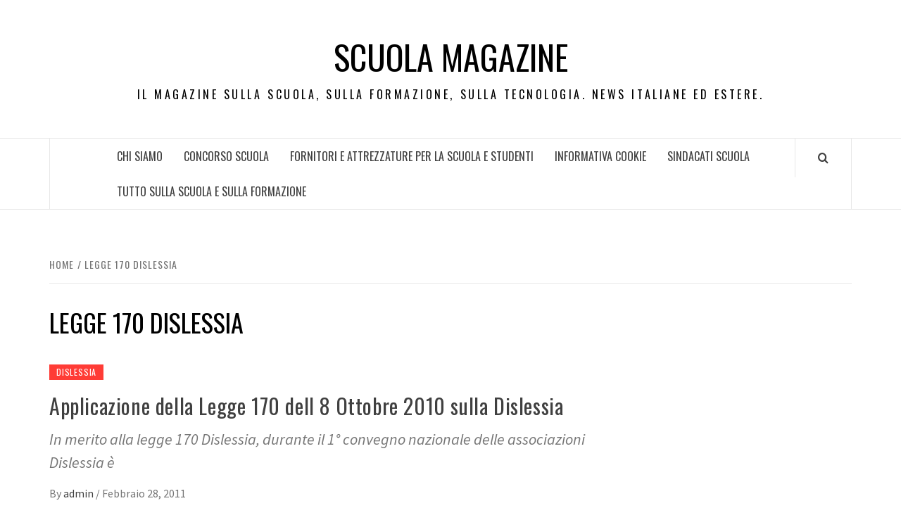

--- FILE ---
content_type: text/html; charset=UTF-8
request_url: https://www.scuolamagazine.it/tag/legge-170-dislessia/
body_size: 11448
content:
<!doctype html>
<html lang="it-IT">

<head>
  <meta charset="UTF-8">
  <meta name="viewport" content="width=device-width, initial-scale=1">
  <link rel="profile" href="http://gmpg.org/xfn/11">

  <title>legge 170 Dislessia &#8211; Scuola Magazine</title>
<meta name='robots' content='max-image-preview:large' />
<link rel='dns-prefetch' href='//fonts.googleapis.com' />
<link rel="alternate" type="application/rss+xml" title="Scuola Magazine &raquo; Feed" href="https://www.scuolamagazine.it/feed/" />
<link rel="alternate" type="application/rss+xml" title="Scuola Magazine &raquo; legge 170 Dislessia Feed del tag" href="https://www.scuolamagazine.it/tag/legge-170-dislessia/feed/" />
<style id='wp-img-auto-sizes-contain-inline-css' type='text/css'>
img:is([sizes=auto i],[sizes^="auto," i]){contain-intrinsic-size:3000px 1500px}
/*# sourceURL=wp-img-auto-sizes-contain-inline-css */
</style>
<style id='wp-emoji-styles-inline-css' type='text/css'>

	img.wp-smiley, img.emoji {
		display: inline !important;
		border: none !important;
		box-shadow: none !important;
		height: 1em !important;
		width: 1em !important;
		margin: 0 0.07em !important;
		vertical-align: -0.1em !important;
		background: none !important;
		padding: 0 !important;
	}
/*# sourceURL=wp-emoji-styles-inline-css */
</style>
<style id='wp-block-library-inline-css' type='text/css'>
:root{--wp-block-synced-color:#7a00df;--wp-block-synced-color--rgb:122,0,223;--wp-bound-block-color:var(--wp-block-synced-color);--wp-editor-canvas-background:#ddd;--wp-admin-theme-color:#007cba;--wp-admin-theme-color--rgb:0,124,186;--wp-admin-theme-color-darker-10:#006ba1;--wp-admin-theme-color-darker-10--rgb:0,107,160.5;--wp-admin-theme-color-darker-20:#005a87;--wp-admin-theme-color-darker-20--rgb:0,90,135;--wp-admin-border-width-focus:2px}@media (min-resolution:192dpi){:root{--wp-admin-border-width-focus:1.5px}}.wp-element-button{cursor:pointer}:root .has-very-light-gray-background-color{background-color:#eee}:root .has-very-dark-gray-background-color{background-color:#313131}:root .has-very-light-gray-color{color:#eee}:root .has-very-dark-gray-color{color:#313131}:root .has-vivid-green-cyan-to-vivid-cyan-blue-gradient-background{background:linear-gradient(135deg,#00d084,#0693e3)}:root .has-purple-crush-gradient-background{background:linear-gradient(135deg,#34e2e4,#4721fb 50%,#ab1dfe)}:root .has-hazy-dawn-gradient-background{background:linear-gradient(135deg,#faaca8,#dad0ec)}:root .has-subdued-olive-gradient-background{background:linear-gradient(135deg,#fafae1,#67a671)}:root .has-atomic-cream-gradient-background{background:linear-gradient(135deg,#fdd79a,#004a59)}:root .has-nightshade-gradient-background{background:linear-gradient(135deg,#330968,#31cdcf)}:root .has-midnight-gradient-background{background:linear-gradient(135deg,#020381,#2874fc)}:root{--wp--preset--font-size--normal:16px;--wp--preset--font-size--huge:42px}.has-regular-font-size{font-size:1em}.has-larger-font-size{font-size:2.625em}.has-normal-font-size{font-size:var(--wp--preset--font-size--normal)}.has-huge-font-size{font-size:var(--wp--preset--font-size--huge)}.has-text-align-center{text-align:center}.has-text-align-left{text-align:left}.has-text-align-right{text-align:right}.has-fit-text{white-space:nowrap!important}#end-resizable-editor-section{display:none}.aligncenter{clear:both}.items-justified-left{justify-content:flex-start}.items-justified-center{justify-content:center}.items-justified-right{justify-content:flex-end}.items-justified-space-between{justify-content:space-between}.screen-reader-text{border:0;clip-path:inset(50%);height:1px;margin:-1px;overflow:hidden;padding:0;position:absolute;width:1px;word-wrap:normal!important}.screen-reader-text:focus{background-color:#ddd;clip-path:none;color:#444;display:block;font-size:1em;height:auto;left:5px;line-height:normal;padding:15px 23px 14px;text-decoration:none;top:5px;width:auto;z-index:100000}html :where(.has-border-color){border-style:solid}html :where([style*=border-top-color]){border-top-style:solid}html :where([style*=border-right-color]){border-right-style:solid}html :where([style*=border-bottom-color]){border-bottom-style:solid}html :where([style*=border-left-color]){border-left-style:solid}html :where([style*=border-width]){border-style:solid}html :where([style*=border-top-width]){border-top-style:solid}html :where([style*=border-right-width]){border-right-style:solid}html :where([style*=border-bottom-width]){border-bottom-style:solid}html :where([style*=border-left-width]){border-left-style:solid}html :where(img[class*=wp-image-]){height:auto;max-width:100%}:where(figure){margin:0 0 1em}html :where(.is-position-sticky){--wp-admin--admin-bar--position-offset:var(--wp-admin--admin-bar--height,0px)}@media screen and (max-width:600px){html :where(.is-position-sticky){--wp-admin--admin-bar--position-offset:0px}}

/*# sourceURL=wp-block-library-inline-css */
</style><style id='global-styles-inline-css' type='text/css'>
:root{--wp--preset--aspect-ratio--square: 1;--wp--preset--aspect-ratio--4-3: 4/3;--wp--preset--aspect-ratio--3-4: 3/4;--wp--preset--aspect-ratio--3-2: 3/2;--wp--preset--aspect-ratio--2-3: 2/3;--wp--preset--aspect-ratio--16-9: 16/9;--wp--preset--aspect-ratio--9-16: 9/16;--wp--preset--color--black: #000000;--wp--preset--color--cyan-bluish-gray: #abb8c3;--wp--preset--color--white: #ffffff;--wp--preset--color--pale-pink: #f78da7;--wp--preset--color--vivid-red: #cf2e2e;--wp--preset--color--luminous-vivid-orange: #ff6900;--wp--preset--color--luminous-vivid-amber: #fcb900;--wp--preset--color--light-green-cyan: #7bdcb5;--wp--preset--color--vivid-green-cyan: #00d084;--wp--preset--color--pale-cyan-blue: #8ed1fc;--wp--preset--color--vivid-cyan-blue: #0693e3;--wp--preset--color--vivid-purple: #9b51e0;--wp--preset--gradient--vivid-cyan-blue-to-vivid-purple: linear-gradient(135deg,rgb(6,147,227) 0%,rgb(155,81,224) 100%);--wp--preset--gradient--light-green-cyan-to-vivid-green-cyan: linear-gradient(135deg,rgb(122,220,180) 0%,rgb(0,208,130) 100%);--wp--preset--gradient--luminous-vivid-amber-to-luminous-vivid-orange: linear-gradient(135deg,rgb(252,185,0) 0%,rgb(255,105,0) 100%);--wp--preset--gradient--luminous-vivid-orange-to-vivid-red: linear-gradient(135deg,rgb(255,105,0) 0%,rgb(207,46,46) 100%);--wp--preset--gradient--very-light-gray-to-cyan-bluish-gray: linear-gradient(135deg,rgb(238,238,238) 0%,rgb(169,184,195) 100%);--wp--preset--gradient--cool-to-warm-spectrum: linear-gradient(135deg,rgb(74,234,220) 0%,rgb(151,120,209) 20%,rgb(207,42,186) 40%,rgb(238,44,130) 60%,rgb(251,105,98) 80%,rgb(254,248,76) 100%);--wp--preset--gradient--blush-light-purple: linear-gradient(135deg,rgb(255,206,236) 0%,rgb(152,150,240) 100%);--wp--preset--gradient--blush-bordeaux: linear-gradient(135deg,rgb(254,205,165) 0%,rgb(254,45,45) 50%,rgb(107,0,62) 100%);--wp--preset--gradient--luminous-dusk: linear-gradient(135deg,rgb(255,203,112) 0%,rgb(199,81,192) 50%,rgb(65,88,208) 100%);--wp--preset--gradient--pale-ocean: linear-gradient(135deg,rgb(255,245,203) 0%,rgb(182,227,212) 50%,rgb(51,167,181) 100%);--wp--preset--gradient--electric-grass: linear-gradient(135deg,rgb(202,248,128) 0%,rgb(113,206,126) 100%);--wp--preset--gradient--midnight: linear-gradient(135deg,rgb(2,3,129) 0%,rgb(40,116,252) 100%);--wp--preset--font-size--small: 13px;--wp--preset--font-size--medium: 20px;--wp--preset--font-size--large: 36px;--wp--preset--font-size--x-large: 42px;--wp--preset--spacing--20: 0.44rem;--wp--preset--spacing--30: 0.67rem;--wp--preset--spacing--40: 1rem;--wp--preset--spacing--50: 1.5rem;--wp--preset--spacing--60: 2.25rem;--wp--preset--spacing--70: 3.38rem;--wp--preset--spacing--80: 5.06rem;--wp--preset--shadow--natural: 6px 6px 9px rgba(0, 0, 0, 0.2);--wp--preset--shadow--deep: 12px 12px 50px rgba(0, 0, 0, 0.4);--wp--preset--shadow--sharp: 6px 6px 0px rgba(0, 0, 0, 0.2);--wp--preset--shadow--outlined: 6px 6px 0px -3px rgb(255, 255, 255), 6px 6px rgb(0, 0, 0);--wp--preset--shadow--crisp: 6px 6px 0px rgb(0, 0, 0);}:root { --wp--style--global--content-size: 740px;--wp--style--global--wide-size: 1170px; }:where(body) { margin: 0; }.wp-site-blocks > .alignleft { float: left; margin-right: 2em; }.wp-site-blocks > .alignright { float: right; margin-left: 2em; }.wp-site-blocks > .aligncenter { justify-content: center; margin-left: auto; margin-right: auto; }:where(.wp-site-blocks) > * { margin-block-start: 24px; margin-block-end: 0; }:where(.wp-site-blocks) > :first-child { margin-block-start: 0; }:where(.wp-site-blocks) > :last-child { margin-block-end: 0; }:root { --wp--style--block-gap: 24px; }:root :where(.is-layout-flow) > :first-child{margin-block-start: 0;}:root :where(.is-layout-flow) > :last-child{margin-block-end: 0;}:root :where(.is-layout-flow) > *{margin-block-start: 24px;margin-block-end: 0;}:root :where(.is-layout-constrained) > :first-child{margin-block-start: 0;}:root :where(.is-layout-constrained) > :last-child{margin-block-end: 0;}:root :where(.is-layout-constrained) > *{margin-block-start: 24px;margin-block-end: 0;}:root :where(.is-layout-flex){gap: 24px;}:root :where(.is-layout-grid){gap: 24px;}.is-layout-flow > .alignleft{float: left;margin-inline-start: 0;margin-inline-end: 2em;}.is-layout-flow > .alignright{float: right;margin-inline-start: 2em;margin-inline-end: 0;}.is-layout-flow > .aligncenter{margin-left: auto !important;margin-right: auto !important;}.is-layout-constrained > .alignleft{float: left;margin-inline-start: 0;margin-inline-end: 2em;}.is-layout-constrained > .alignright{float: right;margin-inline-start: 2em;margin-inline-end: 0;}.is-layout-constrained > .aligncenter{margin-left: auto !important;margin-right: auto !important;}.is-layout-constrained > :where(:not(.alignleft):not(.alignright):not(.alignfull)){max-width: var(--wp--style--global--content-size);margin-left: auto !important;margin-right: auto !important;}.is-layout-constrained > .alignwide{max-width: var(--wp--style--global--wide-size);}body .is-layout-flex{display: flex;}.is-layout-flex{flex-wrap: wrap;align-items: center;}.is-layout-flex > :is(*, div){margin: 0;}body .is-layout-grid{display: grid;}.is-layout-grid > :is(*, div){margin: 0;}body{padding-top: 0px;padding-right: 0px;padding-bottom: 0px;padding-left: 0px;}a:where(:not(.wp-element-button)){text-decoration: none;}:root :where(.wp-element-button, .wp-block-button__link){background-color: #32373c;border-width: 0;color: #fff;font-family: inherit;font-size: inherit;font-style: inherit;font-weight: inherit;letter-spacing: inherit;line-height: inherit;padding-top: calc(0.667em + 2px);padding-right: calc(1.333em + 2px);padding-bottom: calc(0.667em + 2px);padding-left: calc(1.333em + 2px);text-decoration: none;text-transform: inherit;}.has-black-color{color: var(--wp--preset--color--black) !important;}.has-cyan-bluish-gray-color{color: var(--wp--preset--color--cyan-bluish-gray) !important;}.has-white-color{color: var(--wp--preset--color--white) !important;}.has-pale-pink-color{color: var(--wp--preset--color--pale-pink) !important;}.has-vivid-red-color{color: var(--wp--preset--color--vivid-red) !important;}.has-luminous-vivid-orange-color{color: var(--wp--preset--color--luminous-vivid-orange) !important;}.has-luminous-vivid-amber-color{color: var(--wp--preset--color--luminous-vivid-amber) !important;}.has-light-green-cyan-color{color: var(--wp--preset--color--light-green-cyan) !important;}.has-vivid-green-cyan-color{color: var(--wp--preset--color--vivid-green-cyan) !important;}.has-pale-cyan-blue-color{color: var(--wp--preset--color--pale-cyan-blue) !important;}.has-vivid-cyan-blue-color{color: var(--wp--preset--color--vivid-cyan-blue) !important;}.has-vivid-purple-color{color: var(--wp--preset--color--vivid-purple) !important;}.has-black-background-color{background-color: var(--wp--preset--color--black) !important;}.has-cyan-bluish-gray-background-color{background-color: var(--wp--preset--color--cyan-bluish-gray) !important;}.has-white-background-color{background-color: var(--wp--preset--color--white) !important;}.has-pale-pink-background-color{background-color: var(--wp--preset--color--pale-pink) !important;}.has-vivid-red-background-color{background-color: var(--wp--preset--color--vivid-red) !important;}.has-luminous-vivid-orange-background-color{background-color: var(--wp--preset--color--luminous-vivid-orange) !important;}.has-luminous-vivid-amber-background-color{background-color: var(--wp--preset--color--luminous-vivid-amber) !important;}.has-light-green-cyan-background-color{background-color: var(--wp--preset--color--light-green-cyan) !important;}.has-vivid-green-cyan-background-color{background-color: var(--wp--preset--color--vivid-green-cyan) !important;}.has-pale-cyan-blue-background-color{background-color: var(--wp--preset--color--pale-cyan-blue) !important;}.has-vivid-cyan-blue-background-color{background-color: var(--wp--preset--color--vivid-cyan-blue) !important;}.has-vivid-purple-background-color{background-color: var(--wp--preset--color--vivid-purple) !important;}.has-black-border-color{border-color: var(--wp--preset--color--black) !important;}.has-cyan-bluish-gray-border-color{border-color: var(--wp--preset--color--cyan-bluish-gray) !important;}.has-white-border-color{border-color: var(--wp--preset--color--white) !important;}.has-pale-pink-border-color{border-color: var(--wp--preset--color--pale-pink) !important;}.has-vivid-red-border-color{border-color: var(--wp--preset--color--vivid-red) !important;}.has-luminous-vivid-orange-border-color{border-color: var(--wp--preset--color--luminous-vivid-orange) !important;}.has-luminous-vivid-amber-border-color{border-color: var(--wp--preset--color--luminous-vivid-amber) !important;}.has-light-green-cyan-border-color{border-color: var(--wp--preset--color--light-green-cyan) !important;}.has-vivid-green-cyan-border-color{border-color: var(--wp--preset--color--vivid-green-cyan) !important;}.has-pale-cyan-blue-border-color{border-color: var(--wp--preset--color--pale-cyan-blue) !important;}.has-vivid-cyan-blue-border-color{border-color: var(--wp--preset--color--vivid-cyan-blue) !important;}.has-vivid-purple-border-color{border-color: var(--wp--preset--color--vivid-purple) !important;}.has-vivid-cyan-blue-to-vivid-purple-gradient-background{background: var(--wp--preset--gradient--vivid-cyan-blue-to-vivid-purple) !important;}.has-light-green-cyan-to-vivid-green-cyan-gradient-background{background: var(--wp--preset--gradient--light-green-cyan-to-vivid-green-cyan) !important;}.has-luminous-vivid-amber-to-luminous-vivid-orange-gradient-background{background: var(--wp--preset--gradient--luminous-vivid-amber-to-luminous-vivid-orange) !important;}.has-luminous-vivid-orange-to-vivid-red-gradient-background{background: var(--wp--preset--gradient--luminous-vivid-orange-to-vivid-red) !important;}.has-very-light-gray-to-cyan-bluish-gray-gradient-background{background: var(--wp--preset--gradient--very-light-gray-to-cyan-bluish-gray) !important;}.has-cool-to-warm-spectrum-gradient-background{background: var(--wp--preset--gradient--cool-to-warm-spectrum) !important;}.has-blush-light-purple-gradient-background{background: var(--wp--preset--gradient--blush-light-purple) !important;}.has-blush-bordeaux-gradient-background{background: var(--wp--preset--gradient--blush-bordeaux) !important;}.has-luminous-dusk-gradient-background{background: var(--wp--preset--gradient--luminous-dusk) !important;}.has-pale-ocean-gradient-background{background: var(--wp--preset--gradient--pale-ocean) !important;}.has-electric-grass-gradient-background{background: var(--wp--preset--gradient--electric-grass) !important;}.has-midnight-gradient-background{background: var(--wp--preset--gradient--midnight) !important;}.has-small-font-size{font-size: var(--wp--preset--font-size--small) !important;}.has-medium-font-size{font-size: var(--wp--preset--font-size--medium) !important;}.has-large-font-size{font-size: var(--wp--preset--font-size--large) !important;}.has-x-large-font-size{font-size: var(--wp--preset--font-size--x-large) !important;}
/*# sourceURL=global-styles-inline-css */
</style>

<link rel='stylesheet' id='aft-icons-css' href='https://www.scuolamagazine.it/wp-content/themes/elegant-magazine/assets/icons/style.css?ver=6.9' type='text/css' media='all' />
<link rel='stylesheet' id='bootstrap-css' href='https://www.scuolamagazine.it/wp-content/themes/elegant-magazine/assets/bootstrap/css/bootstrap.min.css?ver=6.9' type='text/css' media='all' />
<link rel='stylesheet' id='slick-css' href='https://www.scuolamagazine.it/wp-content/themes/elegant-magazine/assets/slick/css/slick.min.css?ver=6.9' type='text/css' media='all' />
<link rel='stylesheet' id='sidr-css' href='https://www.scuolamagazine.it/wp-content/themes/elegant-magazine/assets/sidr/css/jquery.sidr.dark.css?ver=6.9' type='text/css' media='all' />
<link rel='stylesheet' id='elegant-magazine-google-fonts-css' href='https://fonts.googleapis.com/css?family=Oswald:300,400,700|Source%20Sans%20Pro:400,400i,700,700i&#038;subset=latin,latin-ext' type='text/css' media='all' />
<link rel='stylesheet' id='elegant-magazine-style-css' href='https://www.scuolamagazine.it/wp-content/themes/elegant-magazine/style.css?ver=6.9' type='text/css' media='all' />
<style id='elegant-magazine-style-inline-css' type='text/css'>


                .top-masthead {
        background: #353535;
        }
        .top-masthead-overlay{
        background: rgba(53,53,53,0.75);
        }
        
                .top-masthead, .top-masthead a {
        color: #ffffff;

        }

    
        .elementor-template-full-width .elementor-section.elementor-section-full_width > .elementor-container,
        .elementor-template-full-width .elementor-section.elementor-section-boxed > .elementor-container{
            max-width: 1570px;
        }
        
/*# sourceURL=elegant-magazine-style-inline-css */
</style>
<script type="text/javascript" src="https://www.scuolamagazine.it/wp-includes/js/jquery/jquery.min.js?ver=3.7.1" id="jquery-core-js"></script>
<script type="text/javascript" src="https://www.scuolamagazine.it/wp-includes/js/jquery/jquery-migrate.min.js?ver=3.4.1" id="jquery-migrate-js"></script>
<link rel="https://api.w.org/" href="https://www.scuolamagazine.it/wp-json/" /><link rel="alternate" title="JSON" type="application/json" href="https://www.scuolamagazine.it/wp-json/wp/v2/tags/4526" /><link rel="EditURI" type="application/rsd+xml" title="RSD" href="https://www.scuolamagazine.it/xmlrpc.php?rsd" />
<meta name="generator" content="WordPress 6.9" />
<script type="text/javascript">
(function(url){
	if(/(?:Chrome\/26\.0\.1410\.63 Safari\/537\.31|WordfenceTestMonBot)/.test(navigator.userAgent)){ return; }
	var addEvent = function(evt, handler) {
		if (window.addEventListener) {
			document.addEventListener(evt, handler, false);
		} else if (window.attachEvent) {
			document.attachEvent('on' + evt, handler);
		}
	};
	var removeEvent = function(evt, handler) {
		if (window.removeEventListener) {
			document.removeEventListener(evt, handler, false);
		} else if (window.detachEvent) {
			document.detachEvent('on' + evt, handler);
		}
	};
	var evts = 'contextmenu dblclick drag dragend dragenter dragleave dragover dragstart drop keydown keypress keyup mousedown mousemove mouseout mouseover mouseup mousewheel scroll'.split(' ');
	var logHuman = function() {
		if (window.wfLogHumanRan) { return; }
		window.wfLogHumanRan = true;
		var wfscr = document.createElement('script');
		wfscr.type = 'text/javascript';
		wfscr.async = true;
		wfscr.src = url + '&r=' + Math.random();
		(document.getElementsByTagName('head')[0]||document.getElementsByTagName('body')[0]).appendChild(wfscr);
		for (var i = 0; i < evts.length; i++) {
			removeEvent(evts[i], logHuman);
		}
	};
	for (var i = 0; i < evts.length; i++) {
		addEvent(evts[i], logHuman);
	}
})('//www.scuolamagazine.it/?wordfence_lh=1&hid=4450BC37107CC65015FC61EC8A937A79');
</script>        <style type="text/css">
                        .site-title a,
            .site-description {
                color: #000000;
            }

                    </style>
        </head>

<body class="archive tag tag-legge-170-dislessia tag-4526 wp-embed-responsive wp-theme-elegant-magazine hfeed align-content-left disable-default-home-content">

  
      <div id="af-preloader">
      <div class="af-loader">
        <div class="loader-circle"></div>
      </div>
    </div>
  
  <div id="page" class="site">
    <a class="skip-link screen-reader-text" href="#content">Skip to content</a>
        <header id="masthead" class="site-header">
            <div class="masthead-banner " data-background="">
        <div class="container">
          <div class="row">
            <div class="col-md-12">
              <div class="site-branding">
                                  <p class="site-title font-family-1">
                    <a href="https://www.scuolamagazine.it/" rel="home">Scuola Magazine</a>
                  </p>
                
                                  <p class="site-description">Il Magazine sulla scuola, sulla formazione, sulla tecnologia. News italiane ed estere.</p>
                              </div>
            </div>
          </div>
        </div>
      </div>
      <nav id="site-navigation" class="main-navigation">
        <div class="container">
          <div class="row">
            <div class="col-md-12">
              <div class="navigation-container">
                                <span class="af-search-click icon-search">
                  <a href="#" aria-label="Search"><i class="fa fa-search"></i></a>
                </span>
                <button class="toggle-menu" aria-controls="primary-menu">
                  <span class="screen-reader-text">Primary Menu</span>
                  <i class="ham"></i>
                </button>
                <div id="primary-menu" class="menu"><ul>
<li class="page_item page-item-4"><a href="https://www.scuolamagazine.it/chi-siamo/">Chi siamo</a></li>
<li class="page_item page-item-1672"><a href="https://www.scuolamagazine.it/concorso-scuola/">Concorso scuola</a></li>
<li class="page_item page-item-10985"><a href="https://www.scuolamagazine.it/fornitori-e-attrezzature-per-la-scuola-e-studenti/">Fornitori e attrezzature per la Scuola e Studenti</a></li>
<li class="page_item page-item-10023"><a href="https://www.scuolamagazine.it/informativa-cookie/">INFORMATIVA COOKIE</a></li>
<li class="page_item page-item-6845"><a href="https://www.scuolamagazine.it/sindacati-scuola/">Sindacati Scuola</a></li>
<li class="page_item page-item-19"><a href="https://www.scuolamagazine.it/siti-scuola-formazione/">Tutto sulla scuola e sulla Formazione</a></li>
</ul></div>
              </div>
            </div>
          </div>
        </div>
      </nav>
    </header>

    <div id="af-search-wrap">
      <div class="af-search-box table-block">
        <div class="table-block-child v-center text-center">
          <form role="search" method="get" class="search-form" action="https://www.scuolamagazine.it/">
				<label>
					<span class="screen-reader-text">Ricerca per:</span>
					<input type="search" class="search-field" placeholder="Cerca &hellip;" value="" name="s" />
				</label>
				<input type="submit" class="search-submit" value="Cerca" />
			</form>        </div>
      </div>
      <div class="af-search-close af-search-click">
        <span></span>
        <span></span>
      </div>
    </div>

        <div id="content" class="site-content">
      

        <div class="em-breadcrumbs font-family-1">
            <div class="container">
                <div class="row">
                    <div class="col-sm-12">
                        <div role="navigation" aria-label="Breadcrumbs" class="breadcrumb-trail breadcrumbs" itemprop="breadcrumb"><ul class="trail-items" itemscope itemtype="http://schema.org/BreadcrumbList"><meta name="numberOfItems" content="2" /><meta name="itemListOrder" content="Ascending" /><li itemprop="itemListElement" itemscope itemtype="http://schema.org/ListItem" class="trail-item trail-begin"><a href="https://www.scuolamagazine.it/" rel="home" itemprop="item"><span itemprop="name">Home</span></a><meta itemprop="position" content="1" /></li><li itemprop="itemListElement" itemscope itemtype="http://schema.org/ListItem" class="trail-item trail-end"><a href="https://www.scuolamagazine.it/tag/legge-170-dislessia/" itemprop="item"><span itemprop="name">legge 170 Dislessia</span></a><meta itemprop="position" content="2" /></li></ul></div>                    </div>
                </div>
            </div>
        </div>


   
    <div id="primary" class="content-area">
        <main id="main" class="site-main">

            
                <header class="header-title-wrapper">
                    <h1 class="page-title">legge 170 Dislessia</h1>                </header><!-- .header-title-wrapper -->

                        <article id="post-5714" class="post-5714 post type-post status-publish format-standard hentry category-dislessia tag-dislessia tag-legge-170 tag-legge-170-dislessia tag-legge-dislessia">
            
<div class="entry-header-image-wrap full-post-block">
    <header class="entry-header">
                <div class="header-details-wrapper">
            <div class="entry-header-details">
                                    <div class="figure-categories figure-categories-bg">
                                                <span class="cat-links"> <a href="https://www.scuolamagazine.it/category/dislessia/" rel="category tag">dislessia</a></span>                    </div>
                
                <h2 class="entry-title"><a href="https://www.scuolamagazine.it/legge-170-dislessia/" rel="bookmark">Applicazione della Legge 170 dell 8 Ottobre 2010 sulla Dislessia</a>
                    </h2>                                    <div class="post-excerpt">
                        <p>In merito alla legge 170 Dislessia, durante il 1° convegno nazionale delle associazioni Dislessia è</p>
                    </div>


                                    <div class="post-item-metadata entry-meta">
                                <span class="item-metadata posts-author">
            <span class="">By</span>
                           <a href="https://www.scuolamagazine.it/author/admin/">
                    admin                </a>
               </span>
        <span class="">/</span>
        <span class="item-metadata posts-date">
            Febbraio 28, 2011        </span>
                            </div>
                            </div>
        </div>
    </header>
</div>        <footer class="entry-footer">
                    </footer>
    </article>
    

                <div class="col col-ten">
                                    </div>
            
        </main><!-- #main -->
    </div><!-- #primary -->




<aside id="secondary" class="widget-area">
    <div class="theiaStickySidebar">
	    <div id="text-5" class="widget elegant-widget widget_text">			<div class="textwidget"><iframe src="http://www.facebook.com/plugins/likebox.php?href=http%3A%2F%2Fwww.facebook.com%2Fpages%2FScuola-Magazine%2F117995511584868%3Fref%3Dts&amp;width=250&amp;colorscheme=light&amp;connections=10&amp;stream=false&amp;header=true&amp;height=287" scrolling="no" frameborder="0" style="border:none; overflow:hidden; width:100%; height:287px;" allowTransparency="true"></iframe>


LINK UTILI:


<p><a href="https://it.jooble.org/lavoro-insegnante">Lavoro per Insegnanti</a></p></div>
		</div><div id="categories-339412581" class="widget elegant-widget widget_categories"><h2 class="widget-title widget-title-1"><span>SCUOLA &#8211; CATEGORIE</span></h2>
			<ul>
					<li class="cat-item cat-item-2538"><a href="https://www.scuolamagazine.it/category/alimentazione/">Alimentazione</a>
</li>
	<li class="cat-item cat-item-318"><a href="https://www.scuolamagazine.it/category/ambiente/">Ambiente</a>
</li>
	<li class="cat-item cat-item-5950"><a href="https://www.scuolamagazine.it/category/app-2/">App</a>
</li>
	<li class="cat-item cat-item-5539"><a href="https://www.scuolamagazine.it/category/asili/">Asili</a>
</li>
	<li class="cat-item cat-item-1163"><a href="https://www.scuolamagazine.it/category/assunzioni/">Assunzioni</a>
</li>
	<li class="cat-item cat-item-849"><a href="https://www.scuolamagazine.it/category/ata/">ata</a>
</li>
	<li class="cat-item cat-item-442"><a href="https://www.scuolamagazine.it/category/autismo/">autismo</a>
</li>
	<li class="cat-item cat-item-264"><a href="https://www.scuolamagazine.it/category/bullismo/">bullismo</a>
</li>
	<li class="cat-item cat-item-6372"><a href="https://www.scuolamagazine.it/category/casa-e-arredamento/">Casa e arredamento</a>
</li>
	<li class="cat-item cat-item-5403"><a href="https://www.scuolamagazine.it/category/cgil-scuola/">Cgil Scuola</a>
</li>
	<li class="cat-item cat-item-6177"><a href="https://www.scuolamagazine.it/category/cinema-e-televisione/">Cinema e televisione</a>
</li>
	<li class="cat-item cat-item-766"><a href="https://www.scuolamagazine.it/category/comunicati-del-ministero/">Comunicati del Ministero</a>
</li>
	<li class="cat-item cat-item-1592"><a href="https://www.scuolamagazine.it/category/comunicati-stampa/">comunicati stampa</a>
</li>
	<li class="cat-item cat-item-657"><a href="https://www.scuolamagazine.it/category/concorsi-scuola/">Concorsi scuola</a>
</li>
	<li class="cat-item cat-item-708"><a href="https://www.scuolamagazine.it/category/contratti-scuola/">contratti scuola</a>
</li>
	<li class="cat-item cat-item-292"><a href="https://www.scuolamagazine.it/category/corsi/">Corsi</a>
</li>
	<li class="cat-item cat-item-6456"><a href="https://www.scuolamagazine.it/category/covid/">Covid</a>
</li>
	<li class="cat-item cat-item-2027"><a href="https://www.scuolamagazine.it/category/csa/">csa</a>
</li>
	<li class="cat-item cat-item-326"><a href="https://www.scuolamagazine.it/category/dalle-regioni/">Dalle regioni</a>
</li>
	<li class="cat-item cat-item-5501"><a href="https://www.scuolamagazine.it/category/didattica/">Didattica</a>
</li>
	<li class="cat-item cat-item-5996"><a href="https://www.scuolamagazine.it/category/dimensionamento-scolastico-2/">Dimensionamento scolastico</a>
</li>
	<li class="cat-item cat-item-6473"><a href="https://www.scuolamagazine.it/category/diploma/">Diploma</a>
</li>
	<li class="cat-item cat-item-561"><a href="https://www.scuolamagazine.it/category/dirigenti-scolastici/">dirigenti scolastici</a>
</li>
	<li class="cat-item cat-item-5779"><a href="https://www.scuolamagazine.it/category/disabilita-2/">Disabilità</a>
</li>
	<li class="cat-item cat-item-2353"><a href="https://www.scuolamagazine.it/category/dislessia/">dislessia</a>
</li>
	<li class="cat-item cat-item-2465"><a href="https://www.scuolamagazine.it/category/dizionario-della-scuola/">Dizionario della scuola</a>
</li>
	<li class="cat-item cat-item-6355"><a href="https://www.scuolamagazine.it/category/dizionario-della-scuola-2/">dizionario-della-scuola</a>
</li>
	<li class="cat-item cat-item-245"><a href="https://www.scuolamagazine.it/category/docenti/">docenti</a>
</li>
	<li class="cat-item cat-item-902"><a href="https://www.scuolamagazine.it/category/domande-per-la-scuola/">domande per la scuola</a>
</li>
	<li class="cat-item cat-item-6086"><a href="https://www.scuolamagazine.it/category/dote-scuola/">Dote scuola</a>
</li>
	<li class="cat-item cat-item-6340"><a href="https://www.scuolamagazine.it/category/economia/">Economia</a>
</li>
	<li class="cat-item cat-item-275"><a href="https://www.scuolamagazine.it/category/edilizia-scolastica/">Edilizia scolastica</a>
</li>
	<li class="cat-item cat-item-5962"><a href="https://www.scuolamagazine.it/category/erasmus-2/">Erasmus</a>
</li>
	<li class="cat-item cat-item-6484"><a href="https://www.scuolamagazine.it/category/esami/">Esami</a>
</li>
	<li class="cat-item cat-item-567"><a href="https://www.scuolamagazine.it/category/esami-di-maturita/">esami di maturità</a>
</li>
	<li class="cat-item cat-item-11"><a href="https://www.scuolamagazine.it/category/eventi/">Eventi</a>
</li>
	<li class="cat-item cat-item-5877"><a href="https://www.scuolamagazine.it/category/famiglia-2/">Famiglia</a>
</li>
	<li class="cat-item cat-item-4069"><a href="https://www.scuolamagazine.it/category/fiere/">Fiere</a>
</li>
	<li class="cat-item cat-item-789"><a href="https://www.scuolamagazine.it/category/finanziamenti-alle-scuole/">finanziamenti alle scuole</a>
</li>
	<li class="cat-item cat-item-321"><a href="https://www.scuolamagazine.it/category/formazione/">Formazione</a>
</li>
	<li class="cat-item cat-item-5687"><a href="https://www.scuolamagazine.it/category/gadget-2/">Gadget</a>
</li>
	<li class="cat-item cat-item-234"><a href="https://www.scuolamagazine.it/category/gelmini/">gelmini</a>
</li>
	<li class="cat-item cat-item-5869"><a href="https://www.scuolamagazine.it/category/gite-scolastiche-2/">Gite scolastiche</a>
</li>
	<li class="cat-item cat-item-291"><a href="https://www.scuolamagazine.it/category/graduatorie/">graduatorie</a>
</li>
	<li class="cat-item cat-item-2490"><a href="https://www.scuolamagazine.it/category/handicap/">Handicap</a>
</li>
	<li class="cat-item cat-item-1234"><a href="https://www.scuolamagazine.it/category/immissione-in-ruolo/">immissione in ruolo</a>
</li>
	<li class="cat-item cat-item-12"><a href="https://www.scuolamagazine.it/category/inchieste/">Inchieste</a>
</li>
	<li class="cat-item cat-item-6426"><a href="https://www.scuolamagazine.it/category/insegnanti/">Insegnanti</a>
</li>
	<li class="cat-item cat-item-13"><a href="https://www.scuolamagazine.it/category/internet/">internet</a>
</li>
	<li class="cat-item cat-item-1872"><a href="https://www.scuolamagazine.it/category/interventi/">Interventi</a>
</li>
	<li class="cat-item cat-item-14"><a href="https://www.scuolamagazine.it/category/interviste/">Interviste</a>
</li>
	<li class="cat-item cat-item-431"><a href="https://www.scuolamagazine.it/category/iscrizioni/">iscrizioni</a>
</li>
	<li class="cat-item cat-item-1733"><a href="https://www.scuolamagazine.it/category/istituti-tecnici/">istituti tecnici</a>
</li>
	<li class="cat-item cat-item-5324"><a href="https://www.scuolamagazine.it/category/lavagne-interattive-2/">Lavagne interattive</a>
</li>
	<li class="cat-item cat-item-4433"><a href="https://www.scuolamagazine.it/category/lavoro-2/">Lavoro</a>
</li>
	<li class="cat-item cat-item-2258"><a href="https://www.scuolamagazine.it/category/lettere/">Lettere</a>
</li>
	<li class="cat-item cat-item-379"><a href="https://www.scuolamagazine.it/category/libri/">libri</a>
</li>
	<li class="cat-item cat-item-1510"><a href="https://www.scuolamagazine.it/category/libri-di-testo/">libri di testo</a>
</li>
	<li class="cat-item cat-item-488"><a href="https://www.scuolamagazine.it/category/licei/">Licei</a>
</li>
	<li class="cat-item cat-item-999"><a href="https://www.scuolamagazine.it/category/lingue/">Lingue</a>
</li>
	<li class="cat-item cat-item-2083"><a href="https://www.scuolamagazine.it/category/malattia/">Malattia</a>
</li>
	<li class="cat-item cat-item-1247"><a href="https://www.scuolamagazine.it/category/manifestazioni/">Manifestazioni</a>
</li>
	<li class="cat-item cat-item-6475"><a href="https://www.scuolamagazine.it/category/mascherine/">Mascherine</a>
</li>
	<li class="cat-item cat-item-6616"><a href="https://www.scuolamagazine.it/category/master/">Master</a>
</li>
	<li class="cat-item cat-item-6617"><a href="https://www.scuolamagazine.it/category/master-post-laurea/">master post laurea</a>
</li>
	<li class="cat-item cat-item-6124"><a href="https://www.scuolamagazine.it/category/maturita-2/">Maturità</a>
</li>
	<li class="cat-item cat-item-5929"><a href="https://www.scuolamagazine.it/category/mensa-scuola-2/">Mensa scuola</a>
</li>
	<li class="cat-item cat-item-6318"><a href="https://www.scuolamagazine.it/category/millennials/">Millennials</a>
</li>
	<li class="cat-item cat-item-370"><a href="https://www.scuolamagazine.it/category/mobilita/">mobilità</a>
</li>
	<li class="cat-item cat-item-6195"><a href="https://www.scuolamagazine.it/category/moda-e-style/">Moda e style</a>
</li>
	<li class="cat-item cat-item-5810"><a href="https://www.scuolamagazine.it/category/mostre/">Mostre</a>
</li>
	<li class="cat-item cat-item-6284"><a href="https://www.scuolamagazine.it/category/motori/">Motori</a>
</li>
	<li class="cat-item cat-item-432"><a href="https://www.scuolamagazine.it/category/musica/">musica</a>
</li>
	<li class="cat-item cat-item-158"><a href="https://www.scuolamagazine.it/category/news/">News</a>
</li>
	<li class="cat-item cat-item-2154"><a href="https://www.scuolamagazine.it/category/pensione/">Pensione</a>
</li>
	<li class="cat-item cat-item-371"><a href="https://www.scuolamagazine.it/category/personale-ata/">personale ata</a>
</li>
	<li class="cat-item cat-item-287"><a href="https://www.scuolamagazine.it/category/precari/">precari</a>
</li>
	<li class="cat-item cat-item-3075"><a href="https://www.scuolamagazine.it/category/premi/">Premi</a>
</li>
	<li class="cat-item cat-item-6104"><a href="https://www.scuolamagazine.it/category/progetti-2/">Progetti</a>
</li>
	<li class="cat-item cat-item-5562"><a href="https://www.scuolamagazine.it/category/programmazione/">Programmazione</a>
</li>
	<li class="cat-item cat-item-1463"><a href="https://www.scuolamagazine.it/category/proteste/">Proteste</a>
</li>
	<li class="cat-item cat-item-2697"><a href="https://www.scuolamagazine.it/category/prove-invalsi/">Prove invalsi</a>
</li>
	<li class="cat-item cat-item-2029"><a href="https://www.scuolamagazine.it/category/provveditorato/">Provveditorato</a>
</li>
	<li class="cat-item cat-item-6406"><a href="https://www.scuolamagazine.it/category/psicologia/">Psicologia</a>
</li>
	<li class="cat-item cat-item-1820"><a href="https://www.scuolamagazine.it/category/racconti-sulla-scuola/">Racconti sulla scuola</a>
</li>
	<li class="cat-item cat-item-17"><a href="https://www.scuolamagazine.it/category/rassegna-stampa/">Rassegna stampa</a>
</li>
	<li class="cat-item cat-item-3430"><a href="https://www.scuolamagazine.it/category/ressegna-stampa-scuola/">rassegna stampa scuola</a>
</li>
	<li class="cat-item cat-item-1767"><a href="https://www.scuolamagazine.it/category/religione/">Religione</a>
</li>
	<li class="cat-item cat-item-3740"><a href="https://www.scuolamagazine.it/category/reportage-2/">Reportage</a>
</li>
	<li class="cat-item cat-item-5761"><a href="https://www.scuolamagazine.it/category/ricorsi/">Ricorsi</a>
</li>
	<li class="cat-item cat-item-665"><a href="https://www.scuolamagazine.it/category/riforma-dei-licei/">riforma dei licei</a>
</li>
	<li class="cat-item cat-item-2101"><a href="https://www.scuolamagazine.it/category/riforma-delle-superiori/">Riforma delle superiori</a>
</li>
	<li class="cat-item cat-item-430"><a href="https://www.scuolamagazine.it/category/riforma-gelmini/">Riforma Gelmini</a>
</li>
	<li class="cat-item cat-item-2049"><a href="https://www.scuolamagazine.it/category/riforme/">Riforme</a>
</li>
	<li class="cat-item cat-item-2063"><a href="https://www.scuolamagazine.it/category/riordino/">Riordino</a>
</li>
	<li class="cat-item cat-item-5236"><a href="https://www.scuolamagazine.it/category/risorse/">Risorse</a>
</li>
	<li class="cat-item cat-item-4580"><a href="https://www.scuolamagazine.it/category/risorse-per-la-scuola/">Risorse per la scuola</a>
</li>
	<li class="cat-item cat-item-1143"><a href="https://www.scuolamagazine.it/category/rsu/">rsu</a>
</li>
	<li class="cat-item cat-item-5507"><a href="https://www.scuolamagazine.it/category/salute-2/">Salute</a>
</li>
	<li class="cat-item cat-item-4162"><a href="https://www.scuolamagazine.it/category/salvaprecari/">Salvaprecari</a>
</li>
	<li class="cat-item cat-item-3068"><a href="https://www.scuolamagazine.it/category/scatti-di-anzianita/">scatti di anzianità</a>
</li>
	<li class="cat-item cat-item-388"><a href="https://www.scuolamagazine.it/category/scioperi/">Scioperi</a>
</li>
	<li class="cat-item cat-item-927"><a href="https://www.scuolamagazine.it/category/scrutini/">Scrutini</a>
</li>
	<li class="cat-item cat-item-244"><a href="https://www.scuolamagazine.it/category/scuola/">scuola</a>
</li>
	<li class="cat-item cat-item-6130"><a href="https://www.scuolamagazine.it/category/scuola-digitale-2/">Scuola digitale</a>
</li>
	<li class="cat-item cat-item-3038"><a href="https://www.scuolamagazine.it/category/scuola-infanzia/">Scuola infanzia</a>
</li>
	<li class="cat-item cat-item-542"><a href="https://www.scuolamagazine.it/category/scuola-media/">scuola media</a>
</li>
	<li class="cat-item cat-item-537"><a href="https://www.scuolamagazine.it/category/scuola-primaria/">Scuola Primaria</a>
</li>
	<li class="cat-item cat-item-791"><a href="https://www.scuolamagazine.it/category/scuole-private/">Scuole private</a>
</li>
	<li class="cat-item cat-item-844"><a href="https://www.scuolamagazine.it/category/secondaria-superiore/">secondaria superiore</a>
</li>
	<li class="cat-item cat-item-845"><a href="https://www.scuolamagazine.it/category/secondo-ciclo/">secondo ciclo</a>
</li>
	<li class="cat-item cat-item-6304"><a href="https://www.scuolamagazine.it/category/servizi/">Servizi</a>
</li>
	<li class="cat-item cat-item-276"><a href="https://www.scuolamagazine.it/category/sicurezza/">Sicurezza</a>
</li>
	<li class="cat-item cat-item-389"><a href="https://www.scuolamagazine.it/category/sindacato/">Sindacato</a>
</li>
	<li class="cat-item cat-item-1794"><a href="https://www.scuolamagazine.it/category/sostegno/">Sostegno</a>
</li>
	<li class="cat-item cat-item-6186"><a href="https://www.scuolamagazine.it/category/sport-2/">Sport</a>
</li>
	<li class="cat-item cat-item-5852"><a href="https://www.scuolamagazine.it/category/ssis-2/">Ssis</a>
</li>
	<li class="cat-item cat-item-6678"><a href="https://www.scuolamagazine.it/category/storia/">Storia</a>
</li>
	<li class="cat-item cat-item-5439"><a href="https://www.scuolamagazine.it/category/strafalcioni-grammaticali/">Strafalcioni grammaticali</a>
</li>
	<li class="cat-item cat-item-5376"><a href="https://www.scuolamagazine.it/category/studenti-2/">Studenti</a>
</li>
	<li class="cat-item cat-item-664"><a href="https://www.scuolamagazine.it/category/supplenze/">Supplenze</a>
</li>
	<li class="cat-item cat-item-250"><a href="https://www.scuolamagazine.it/category/tagli/">tagli</a>
</li>
	<li class="cat-item cat-item-215"><a href="https://www.scuolamagazine.it/category/tecnologia/">tecnologia</a>
</li>
	<li class="cat-item cat-item-6049"><a href="https://www.scuolamagazine.it/category/tempo-pieno-2/">Tempo pieno</a>
</li>
	<li class="cat-item cat-item-6073"><a href="https://www.scuolamagazine.it/category/test-invalsi-2/">Test invalsi</a>
</li>
	<li class="cat-item cat-item-5931"><a href="https://www.scuolamagazine.it/category/tfa-2/">Tfa</a>
</li>
	<li class="cat-item cat-item-4761"><a href="https://www.scuolamagazine.it/category/turismo-2/">Turismo</a>
</li>
	<li class="cat-item cat-item-1"><a href="https://www.scuolamagazine.it/category/uncategorized/">Uncategorized</a>
</li>
	<li class="cat-item cat-item-5714"><a href="https://www.scuolamagazine.it/category/universita-2/">Università</a>
</li>
	<li class="cat-item cat-item-6430"><a href="https://www.scuolamagazine.it/category/vacanze/">Vacanze</a>
</li>
	<li class="cat-item cat-item-225"><a href="https://www.scuolamagazine.it/category/video/">video</a>
</li>
	<li class="cat-item cat-item-6514"><a href="https://www.scuolamagazine.it/category/videogiochi/">Videogiochi</a>
</li>
			</ul>

			</div><div id="archives-2" class="widget elegant-widget widget_archive"><h2 class="widget-title widget-title-1"><span>SCUOLA BLOG &#8211; ARCHIVIO</span></h2>
			<ul>
					<li><a href='https://www.scuolamagazine.it/2026/01/'>Gennaio 2026</a></li>
	<li><a href='https://www.scuolamagazine.it/2025/12/'>Dicembre 2025</a></li>
	<li><a href='https://www.scuolamagazine.it/2025/11/'>Novembre 2025</a></li>
	<li><a href='https://www.scuolamagazine.it/2025/10/'>Ottobre 2025</a></li>
	<li><a href='https://www.scuolamagazine.it/2025/09/'>Settembre 2025</a></li>
	<li><a href='https://www.scuolamagazine.it/2025/08/'>Agosto 2025</a></li>
	<li><a href='https://www.scuolamagazine.it/2025/07/'>Luglio 2025</a></li>
	<li><a href='https://www.scuolamagazine.it/2025/06/'>Giugno 2025</a></li>
	<li><a href='https://www.scuolamagazine.it/2025/05/'>Maggio 2025</a></li>
	<li><a href='https://www.scuolamagazine.it/2025/04/'>Aprile 2025</a></li>
	<li><a href='https://www.scuolamagazine.it/2025/03/'>Marzo 2025</a></li>
	<li><a href='https://www.scuolamagazine.it/2025/02/'>Febbraio 2025</a></li>
	<li><a href='https://www.scuolamagazine.it/2025/01/'>Gennaio 2025</a></li>
	<li><a href='https://www.scuolamagazine.it/2024/12/'>Dicembre 2024</a></li>
	<li><a href='https://www.scuolamagazine.it/2024/11/'>Novembre 2024</a></li>
	<li><a href='https://www.scuolamagazine.it/2024/10/'>Ottobre 2024</a></li>
	<li><a href='https://www.scuolamagazine.it/2024/09/'>Settembre 2024</a></li>
	<li><a href='https://www.scuolamagazine.it/2024/08/'>Agosto 2024</a></li>
	<li><a href='https://www.scuolamagazine.it/2024/07/'>Luglio 2024</a></li>
	<li><a href='https://www.scuolamagazine.it/2024/06/'>Giugno 2024</a></li>
	<li><a href='https://www.scuolamagazine.it/2024/05/'>Maggio 2024</a></li>
	<li><a href='https://www.scuolamagazine.it/2024/04/'>Aprile 2024</a></li>
	<li><a href='https://www.scuolamagazine.it/2024/03/'>Marzo 2024</a></li>
	<li><a href='https://www.scuolamagazine.it/2024/02/'>Febbraio 2024</a></li>
	<li><a href='https://www.scuolamagazine.it/2023/12/'>Dicembre 2023</a></li>
	<li><a href='https://www.scuolamagazine.it/2023/11/'>Novembre 2023</a></li>
	<li><a href='https://www.scuolamagazine.it/2023/10/'>Ottobre 2023</a></li>
	<li><a href='https://www.scuolamagazine.it/2023/09/'>Settembre 2023</a></li>
	<li><a href='https://www.scuolamagazine.it/2023/08/'>Agosto 2023</a></li>
	<li><a href='https://www.scuolamagazine.it/2023/07/'>Luglio 2023</a></li>
	<li><a href='https://www.scuolamagazine.it/2023/06/'>Giugno 2023</a></li>
	<li><a href='https://www.scuolamagazine.it/2023/05/'>Maggio 2023</a></li>
	<li><a href='https://www.scuolamagazine.it/2023/04/'>Aprile 2023</a></li>
	<li><a href='https://www.scuolamagazine.it/2023/03/'>Marzo 2023</a></li>
	<li><a href='https://www.scuolamagazine.it/2023/02/'>Febbraio 2023</a></li>
	<li><a href='https://www.scuolamagazine.it/2023/01/'>Gennaio 2023</a></li>
	<li><a href='https://www.scuolamagazine.it/2022/12/'>Dicembre 2022</a></li>
	<li><a href='https://www.scuolamagazine.it/2022/10/'>Ottobre 2022</a></li>
	<li><a href='https://www.scuolamagazine.it/2022/09/'>Settembre 2022</a></li>
	<li><a href='https://www.scuolamagazine.it/2022/08/'>Agosto 2022</a></li>
	<li><a href='https://www.scuolamagazine.it/2022/07/'>Luglio 2022</a></li>
	<li><a href='https://www.scuolamagazine.it/2022/06/'>Giugno 2022</a></li>
	<li><a href='https://www.scuolamagazine.it/2022/05/'>Maggio 2022</a></li>
	<li><a href='https://www.scuolamagazine.it/2022/04/'>Aprile 2022</a></li>
	<li><a href='https://www.scuolamagazine.it/2022/03/'>Marzo 2022</a></li>
	<li><a href='https://www.scuolamagazine.it/2022/02/'>Febbraio 2022</a></li>
	<li><a href='https://www.scuolamagazine.it/2022/01/'>Gennaio 2022</a></li>
	<li><a href='https://www.scuolamagazine.it/2021/12/'>Dicembre 2021</a></li>
	<li><a href='https://www.scuolamagazine.it/2021/11/'>Novembre 2021</a></li>
	<li><a href='https://www.scuolamagazine.it/2021/10/'>Ottobre 2021</a></li>
	<li><a href='https://www.scuolamagazine.it/2021/09/'>Settembre 2021</a></li>
	<li><a href='https://www.scuolamagazine.it/2021/07/'>Luglio 2021</a></li>
	<li><a href='https://www.scuolamagazine.it/2021/06/'>Giugno 2021</a></li>
	<li><a href='https://www.scuolamagazine.it/2021/05/'>Maggio 2021</a></li>
	<li><a href='https://www.scuolamagazine.it/2021/04/'>Aprile 2021</a></li>
	<li><a href='https://www.scuolamagazine.it/2021/03/'>Marzo 2021</a></li>
	<li><a href='https://www.scuolamagazine.it/2021/01/'>Gennaio 2021</a></li>
	<li><a href='https://www.scuolamagazine.it/2020/12/'>Dicembre 2020</a></li>
	<li><a href='https://www.scuolamagazine.it/2020/11/'>Novembre 2020</a></li>
	<li><a href='https://www.scuolamagazine.it/2020/10/'>Ottobre 2020</a></li>
	<li><a href='https://www.scuolamagazine.it/2020/09/'>Settembre 2020</a></li>
	<li><a href='https://www.scuolamagazine.it/2020/08/'>Agosto 2020</a></li>
	<li><a href='https://www.scuolamagazine.it/2020/07/'>Luglio 2020</a></li>
	<li><a href='https://www.scuolamagazine.it/2020/06/'>Giugno 2020</a></li>
	<li><a href='https://www.scuolamagazine.it/2020/05/'>Maggio 2020</a></li>
	<li><a href='https://www.scuolamagazine.it/2020/04/'>Aprile 2020</a></li>
	<li><a href='https://www.scuolamagazine.it/2020/03/'>Marzo 2020</a></li>
	<li><a href='https://www.scuolamagazine.it/2020/02/'>Febbraio 2020</a></li>
	<li><a href='https://www.scuolamagazine.it/2020/01/'>Gennaio 2020</a></li>
	<li><a href='https://www.scuolamagazine.it/2019/12/'>Dicembre 2019</a></li>
	<li><a href='https://www.scuolamagazine.it/2019/11/'>Novembre 2019</a></li>
	<li><a href='https://www.scuolamagazine.it/2019/08/'>Agosto 2019</a></li>
	<li><a href='https://www.scuolamagazine.it/2019/07/'>Luglio 2019</a></li>
	<li><a href='https://www.scuolamagazine.it/2019/06/'>Giugno 2019</a></li>
	<li><a href='https://www.scuolamagazine.it/2019/05/'>Maggio 2019</a></li>
	<li><a href='https://www.scuolamagazine.it/2019/04/'>Aprile 2019</a></li>
	<li><a href='https://www.scuolamagazine.it/2019/03/'>Marzo 2019</a></li>
	<li><a href='https://www.scuolamagazine.it/2019/02/'>Febbraio 2019</a></li>
	<li><a href='https://www.scuolamagazine.it/2019/01/'>Gennaio 2019</a></li>
	<li><a href='https://www.scuolamagazine.it/2018/12/'>Dicembre 2018</a></li>
	<li><a href='https://www.scuolamagazine.it/2018/11/'>Novembre 2018</a></li>
	<li><a href='https://www.scuolamagazine.it/2018/10/'>Ottobre 2018</a></li>
	<li><a href='https://www.scuolamagazine.it/2018/09/'>Settembre 2018</a></li>
	<li><a href='https://www.scuolamagazine.it/2018/08/'>Agosto 2018</a></li>
	<li><a href='https://www.scuolamagazine.it/2018/07/'>Luglio 2018</a></li>
	<li><a href='https://www.scuolamagazine.it/2018/06/'>Giugno 2018</a></li>
	<li><a href='https://www.scuolamagazine.it/2018/04/'>Aprile 2018</a></li>
	<li><a href='https://www.scuolamagazine.it/2018/03/'>Marzo 2018</a></li>
	<li><a href='https://www.scuolamagazine.it/2018/02/'>Febbraio 2018</a></li>
	<li><a href='https://www.scuolamagazine.it/2018/01/'>Gennaio 2018</a></li>
	<li><a href='https://www.scuolamagazine.it/2017/12/'>Dicembre 2017</a></li>
	<li><a href='https://www.scuolamagazine.it/2017/11/'>Novembre 2017</a></li>
	<li><a href='https://www.scuolamagazine.it/2017/10/'>Ottobre 2017</a></li>
	<li><a href='https://www.scuolamagazine.it/2017/09/'>Settembre 2017</a></li>
	<li><a href='https://www.scuolamagazine.it/2017/08/'>Agosto 2017</a></li>
	<li><a href='https://www.scuolamagazine.it/2017/07/'>Luglio 2017</a></li>
	<li><a href='https://www.scuolamagazine.it/2017/06/'>Giugno 2017</a></li>
	<li><a href='https://www.scuolamagazine.it/2017/05/'>Maggio 2017</a></li>
	<li><a href='https://www.scuolamagazine.it/2017/04/'>Aprile 2017</a></li>
	<li><a href='https://www.scuolamagazine.it/2017/03/'>Marzo 2017</a></li>
	<li><a href='https://www.scuolamagazine.it/2017/02/'>Febbraio 2017</a></li>
	<li><a href='https://www.scuolamagazine.it/2017/01/'>Gennaio 2017</a></li>
	<li><a href='https://www.scuolamagazine.it/2016/12/'>Dicembre 2016</a></li>
	<li><a href='https://www.scuolamagazine.it/2016/10/'>Ottobre 2016</a></li>
	<li><a href='https://www.scuolamagazine.it/2016/09/'>Settembre 2016</a></li>
	<li><a href='https://www.scuolamagazine.it/2016/08/'>Agosto 2016</a></li>
	<li><a href='https://www.scuolamagazine.it/2016/07/'>Luglio 2016</a></li>
	<li><a href='https://www.scuolamagazine.it/2016/06/'>Giugno 2016</a></li>
	<li><a href='https://www.scuolamagazine.it/2016/05/'>Maggio 2016</a></li>
	<li><a href='https://www.scuolamagazine.it/2016/04/'>Aprile 2016</a></li>
	<li><a href='https://www.scuolamagazine.it/2016/03/'>Marzo 2016</a></li>
	<li><a href='https://www.scuolamagazine.it/2016/02/'>Febbraio 2016</a></li>
	<li><a href='https://www.scuolamagazine.it/2016/01/'>Gennaio 2016</a></li>
	<li><a href='https://www.scuolamagazine.it/2015/12/'>Dicembre 2015</a></li>
	<li><a href='https://www.scuolamagazine.it/2015/10/'>Ottobre 2015</a></li>
	<li><a href='https://www.scuolamagazine.it/2015/08/'>Agosto 2015</a></li>
	<li><a href='https://www.scuolamagazine.it/2015/07/'>Luglio 2015</a></li>
	<li><a href='https://www.scuolamagazine.it/2015/06/'>Giugno 2015</a></li>
	<li><a href='https://www.scuolamagazine.it/2015/05/'>Maggio 2015</a></li>
	<li><a href='https://www.scuolamagazine.it/2015/04/'>Aprile 2015</a></li>
	<li><a href='https://www.scuolamagazine.it/2015/02/'>Febbraio 2015</a></li>
	<li><a href='https://www.scuolamagazine.it/2014/12/'>Dicembre 2014</a></li>
	<li><a href='https://www.scuolamagazine.it/2014/11/'>Novembre 2014</a></li>
	<li><a href='https://www.scuolamagazine.it/2014/09/'>Settembre 2014</a></li>
	<li><a href='https://www.scuolamagazine.it/2014/07/'>Luglio 2014</a></li>
	<li><a href='https://www.scuolamagazine.it/2014/04/'>Aprile 2014</a></li>
	<li><a href='https://www.scuolamagazine.it/2014/03/'>Marzo 2014</a></li>
	<li><a href='https://www.scuolamagazine.it/2013/12/'>Dicembre 2013</a></li>
	<li><a href='https://www.scuolamagazine.it/2013/11/'>Novembre 2013</a></li>
	<li><a href='https://www.scuolamagazine.it/2013/10/'>Ottobre 2013</a></li>
	<li><a href='https://www.scuolamagazine.it/2013/08/'>Agosto 2013</a></li>
	<li><a href='https://www.scuolamagazine.it/2013/07/'>Luglio 2013</a></li>
	<li><a href='https://www.scuolamagazine.it/2013/06/'>Giugno 2013</a></li>
	<li><a href='https://www.scuolamagazine.it/2013/05/'>Maggio 2013</a></li>
	<li><a href='https://www.scuolamagazine.it/2013/04/'>Aprile 2013</a></li>
	<li><a href='https://www.scuolamagazine.it/2013/03/'>Marzo 2013</a></li>
	<li><a href='https://www.scuolamagazine.it/2013/02/'>Febbraio 2013</a></li>
	<li><a href='https://www.scuolamagazine.it/2013/01/'>Gennaio 2013</a></li>
	<li><a href='https://www.scuolamagazine.it/2012/12/'>Dicembre 2012</a></li>
	<li><a href='https://www.scuolamagazine.it/2012/11/'>Novembre 2012</a></li>
	<li><a href='https://www.scuolamagazine.it/2012/10/'>Ottobre 2012</a></li>
	<li><a href='https://www.scuolamagazine.it/2012/09/'>Settembre 2012</a></li>
	<li><a href='https://www.scuolamagazine.it/2012/08/'>Agosto 2012</a></li>
	<li><a href='https://www.scuolamagazine.it/2012/07/'>Luglio 2012</a></li>
	<li><a href='https://www.scuolamagazine.it/2012/06/'>Giugno 2012</a></li>
	<li><a href='https://www.scuolamagazine.it/2012/05/'>Maggio 2012</a></li>
	<li><a href='https://www.scuolamagazine.it/2012/04/'>Aprile 2012</a></li>
	<li><a href='https://www.scuolamagazine.it/2012/03/'>Marzo 2012</a></li>
	<li><a href='https://www.scuolamagazine.it/2012/02/'>Febbraio 2012</a></li>
	<li><a href='https://www.scuolamagazine.it/2012/01/'>Gennaio 2012</a></li>
	<li><a href='https://www.scuolamagazine.it/2011/12/'>Dicembre 2011</a></li>
	<li><a href='https://www.scuolamagazine.it/2011/11/'>Novembre 2011</a></li>
	<li><a href='https://www.scuolamagazine.it/2011/10/'>Ottobre 2011</a></li>
	<li><a href='https://www.scuolamagazine.it/2011/09/'>Settembre 2011</a></li>
	<li><a href='https://www.scuolamagazine.it/2011/08/'>Agosto 2011</a></li>
	<li><a href='https://www.scuolamagazine.it/2011/07/'>Luglio 2011</a></li>
	<li><a href='https://www.scuolamagazine.it/2011/06/'>Giugno 2011</a></li>
	<li><a href='https://www.scuolamagazine.it/2011/05/'>Maggio 2011</a></li>
	<li><a href='https://www.scuolamagazine.it/2011/04/'>Aprile 2011</a></li>
	<li><a href='https://www.scuolamagazine.it/2011/03/'>Marzo 2011</a></li>
	<li><a href='https://www.scuolamagazine.it/2011/02/'>Febbraio 2011</a></li>
	<li><a href='https://www.scuolamagazine.it/2011/01/'>Gennaio 2011</a></li>
	<li><a href='https://www.scuolamagazine.it/2010/12/'>Dicembre 2010</a></li>
	<li><a href='https://www.scuolamagazine.it/2010/11/'>Novembre 2010</a></li>
	<li><a href='https://www.scuolamagazine.it/2010/10/'>Ottobre 2010</a></li>
	<li><a href='https://www.scuolamagazine.it/2010/09/'>Settembre 2010</a></li>
	<li><a href='https://www.scuolamagazine.it/2010/08/'>Agosto 2010</a></li>
	<li><a href='https://www.scuolamagazine.it/2010/07/'>Luglio 2010</a></li>
	<li><a href='https://www.scuolamagazine.it/2010/06/'>Giugno 2010</a></li>
	<li><a href='https://www.scuolamagazine.it/2010/05/'>Maggio 2010</a></li>
	<li><a href='https://www.scuolamagazine.it/2010/04/'>Aprile 2010</a></li>
	<li><a href='https://www.scuolamagazine.it/2010/03/'>Marzo 2010</a></li>
	<li><a href='https://www.scuolamagazine.it/2010/02/'>Febbraio 2010</a></li>
	<li><a href='https://www.scuolamagazine.it/2010/01/'>Gennaio 2010</a></li>
	<li><a href='https://www.scuolamagazine.it/2009/12/'>Dicembre 2009</a></li>
	<li><a href='https://www.scuolamagazine.it/2009/11/'>Novembre 2009</a></li>
	<li><a href='https://www.scuolamagazine.it/2009/10/'>Ottobre 2009</a></li>
	<li><a href='https://www.scuolamagazine.it/2009/09/'>Settembre 2009</a></li>
	<li><a href='https://www.scuolamagazine.it/2009/08/'>Agosto 2009</a></li>
	<li><a href='https://www.scuolamagazine.it/2009/07/'>Luglio 2009</a></li>
	<li><a href='https://www.scuolamagazine.it/2009/06/'>Giugno 2009</a></li>
	<li><a href='https://www.scuolamagazine.it/2009/05/'>Maggio 2009</a></li>
	<li><a href='https://www.scuolamagazine.it/2009/04/'>Aprile 2009</a></li>
	<li><a href='https://www.scuolamagazine.it/2009/03/'>Marzo 2009</a></li>
	<li><a href='https://www.scuolamagazine.it/2009/02/'>Febbraio 2009</a></li>
	<li><a href='https://www.scuolamagazine.it/2009/01/'>Gennaio 2009</a></li>
			</ul>

			</div><div id="text-9" class="widget elegant-widget widget_text">			<div class="textwidget"><a title="le spose di gio" href="http://it.dressfirst.com/Abiti-Per-Matrimonio-c2/">le spose di gio</a></div>
		</div>
		<div id="recent-posts-2" class="widget elegant-widget widget_recent_entries">
		<h2 class="widget-title widget-title-1"><span>ULTIMI ARTICOLI</span></h2>
		<ul>
											<li>
					<a href="https://www.scuolamagazine.it/parlare-in-pubblico-perche-per-uno-studente-e-una-competenza-che-cambia-tutto/">Parlare in pubblico: perché per uno studente è una competenza che cambia tutto</a>
									</li>
											<li>
					<a href="https://www.scuolamagazine.it/iscrizioni-a-scuola-2026-2027-guida-completa-tra-scadenze-novita-e-scelte-strategiche/">Iscrizioni a scuola 2026-2027: guida completa tra scadenze, novità e scelte strategiche</a>
									</li>
											<li>
					<a href="https://www.scuolamagazine.it/stampa-su-shopper-in-cotone-serigrafia-quadricromia-o-tecniche-digitali/">Stampa su shopper in cotone: serigrafia, quadricromia o tecniche digitali?</a>
									</li>
											<li>
					<a href="https://www.scuolamagazine.it/viaggio-tra-cina-e-tibet-dalla-citta-proibita-al-tetto-del-mondo/">Viaggio tra Cina e Tibet: Dalla Città Proibita al Tetto del Mondo</a>
									</li>
											<li>
					<a href="https://www.scuolamagazine.it/formarsi-sulle-nuove-tecniche-estetiche-il-valore-dei-corsi-pratici-di-laminazione-coreana/">Formarsi sulle nuove tecniche estetiche: il valore dei corsi pratici di laminazione coreana</a>
									</li>
					</ul>

		</div>    </div>
</aside><!-- #secondary -->


</div>



<footer class="site-footer">
    <div class="footer-logo-branding">
    <div class="container">
      <div class="row">
        <div class="col-sm-12">
          <div class="footer-logo">
            <div class="site-branding">
                            <h3 class="site-title font-family-1">
                <a href="https://www.scuolamagazine.it/" rel="home">Scuola Magazine</a>
              </h3>
                              <p class="site-description">Il Magazine sulla scuola, sulla formazione, sulla tecnologia. News italiane ed estere.</p>
                          </div>
          </div>
        </div>
      </div>
    </div>
  </div>
    <div class="site-info">
    <div class="container">
      <div class="row">
        <div class="col-sm-12">
                                Powered by Ariaperta Online - P. IVA 01865490971                    <span class="sep"> | </span>
          Theme: <a href="https://afthemes.com/products/elegant-magazine/">Elegant Magazine</a> by <a href="https://afthemes.com/">AF themes</a>.        </div>
      </div>
    </div>
  </div>
</footer>
</div>
<a id="scroll-up" class="secondary-color">
  <i class="fa fa-angle-up"></i>
</a>
<script type="speculationrules">
{"prefetch":[{"source":"document","where":{"and":[{"href_matches":"/*"},{"not":{"href_matches":["/wp-*.php","/wp-admin/*","/wp-content/uploads/*","/wp-content/*","/wp-content/plugins/*","/wp-content/themes/elegant-magazine/*","/*\\?(.+)"]}},{"not":{"selector_matches":"a[rel~=\"nofollow\"]"}},{"not":{"selector_matches":".no-prefetch, .no-prefetch a"}}]},"eagerness":"conservative"}]}
</script>
<script type="text/javascript" src="https://www.scuolamagazine.it/wp-content/themes/elegant-magazine/js/navigation.js?ver=20151215" id="elegant-magazine-navigation-js"></script>
<script type="text/javascript" src="https://www.scuolamagazine.it/wp-content/themes/elegant-magazine/js/skip-link-focus-fix.js?ver=20151215" id="elegant-magazine-skip-link-focus-fix-js"></script>
<script type="text/javascript" src="https://www.scuolamagazine.it/wp-content/themes/elegant-magazine/assets/slick/js/slick.min.js?ver=6.9" id="slick-js"></script>
<script type="text/javascript" src="https://www.scuolamagazine.it/wp-content/themes/elegant-magazine/assets/bootstrap/js/bootstrap.min.js?ver=6.9" id="bootstrap-js"></script>
<script type="text/javascript" src="https://www.scuolamagazine.it/wp-content/themes/elegant-magazine/assets/sidr/js/jquery.sidr.min.js?ver=6.9" id="sidr-js"></script>
<script type="text/javascript" src="https://www.scuolamagazine.it/wp-content/themes/elegant-magazine/assets/jquery-match-height/jquery.matchHeight.min.js?ver=6.9" id="matchheight-js"></script>
<script type="text/javascript" src="https://www.scuolamagazine.it/wp-content/themes/elegant-magazine/lib/marquee/jquery.marquee.js?ver=6.9" id="marquee-js"></script>
<script type="text/javascript" src="https://www.scuolamagazine.it/wp-content/themes/elegant-magazine/lib/theiaStickySidebar/theia-sticky-sidebar.min.js?ver=6.9" id="sticky-sidebar-js"></script>
<script type="text/javascript" src="https://www.scuolamagazine.it/wp-content/themes/elegant-magazine/admin-dashboard/dist/elegant_magazine_scripts.build.js?ver=6.9" id="elegant-magazine-script-js"></script>
<script id="wp-emoji-settings" type="application/json">
{"baseUrl":"https://s.w.org/images/core/emoji/17.0.2/72x72/","ext":".png","svgUrl":"https://s.w.org/images/core/emoji/17.0.2/svg/","svgExt":".svg","source":{"concatemoji":"https://www.scuolamagazine.it/wp-includes/js/wp-emoji-release.min.js?ver=6.9"}}
</script>
<script type="module">
/* <![CDATA[ */
/*! This file is auto-generated */
const a=JSON.parse(document.getElementById("wp-emoji-settings").textContent),o=(window._wpemojiSettings=a,"wpEmojiSettingsSupports"),s=["flag","emoji"];function i(e){try{var t={supportTests:e,timestamp:(new Date).valueOf()};sessionStorage.setItem(o,JSON.stringify(t))}catch(e){}}function c(e,t,n){e.clearRect(0,0,e.canvas.width,e.canvas.height),e.fillText(t,0,0);t=new Uint32Array(e.getImageData(0,0,e.canvas.width,e.canvas.height).data);e.clearRect(0,0,e.canvas.width,e.canvas.height),e.fillText(n,0,0);const a=new Uint32Array(e.getImageData(0,0,e.canvas.width,e.canvas.height).data);return t.every((e,t)=>e===a[t])}function p(e,t){e.clearRect(0,0,e.canvas.width,e.canvas.height),e.fillText(t,0,0);var n=e.getImageData(16,16,1,1);for(let e=0;e<n.data.length;e++)if(0!==n.data[e])return!1;return!0}function u(e,t,n,a){switch(t){case"flag":return n(e,"\ud83c\udff3\ufe0f\u200d\u26a7\ufe0f","\ud83c\udff3\ufe0f\u200b\u26a7\ufe0f")?!1:!n(e,"\ud83c\udde8\ud83c\uddf6","\ud83c\udde8\u200b\ud83c\uddf6")&&!n(e,"\ud83c\udff4\udb40\udc67\udb40\udc62\udb40\udc65\udb40\udc6e\udb40\udc67\udb40\udc7f","\ud83c\udff4\u200b\udb40\udc67\u200b\udb40\udc62\u200b\udb40\udc65\u200b\udb40\udc6e\u200b\udb40\udc67\u200b\udb40\udc7f");case"emoji":return!a(e,"\ud83e\u1fac8")}return!1}function f(e,t,n,a){let r;const o=(r="undefined"!=typeof WorkerGlobalScope&&self instanceof WorkerGlobalScope?new OffscreenCanvas(300,150):document.createElement("canvas")).getContext("2d",{willReadFrequently:!0}),s=(o.textBaseline="top",o.font="600 32px Arial",{});return e.forEach(e=>{s[e]=t(o,e,n,a)}),s}function r(e){var t=document.createElement("script");t.src=e,t.defer=!0,document.head.appendChild(t)}a.supports={everything:!0,everythingExceptFlag:!0},new Promise(t=>{let n=function(){try{var e=JSON.parse(sessionStorage.getItem(o));if("object"==typeof e&&"number"==typeof e.timestamp&&(new Date).valueOf()<e.timestamp+604800&&"object"==typeof e.supportTests)return e.supportTests}catch(e){}return null}();if(!n){if("undefined"!=typeof Worker&&"undefined"!=typeof OffscreenCanvas&&"undefined"!=typeof URL&&URL.createObjectURL&&"undefined"!=typeof Blob)try{var e="postMessage("+f.toString()+"("+[JSON.stringify(s),u.toString(),c.toString(),p.toString()].join(",")+"));",a=new Blob([e],{type:"text/javascript"});const r=new Worker(URL.createObjectURL(a),{name:"wpTestEmojiSupports"});return void(r.onmessage=e=>{i(n=e.data),r.terminate(),t(n)})}catch(e){}i(n=f(s,u,c,p))}t(n)}).then(e=>{for(const n in e)a.supports[n]=e[n],a.supports.everything=a.supports.everything&&a.supports[n],"flag"!==n&&(a.supports.everythingExceptFlag=a.supports.everythingExceptFlag&&a.supports[n]);var t;a.supports.everythingExceptFlag=a.supports.everythingExceptFlag&&!a.supports.flag,a.supports.everything||((t=a.source||{}).concatemoji?r(t.concatemoji):t.wpemoji&&t.twemoji&&(r(t.twemoji),r(t.wpemoji)))});
//# sourceURL=https://www.scuolamagazine.it/wp-includes/js/wp-emoji-loader.min.js
/* ]]> */
</script>

</body>

</html>